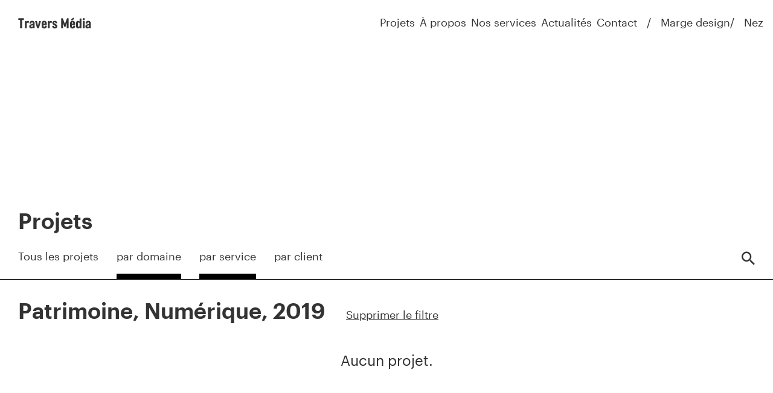

--- FILE ---
content_type: text/html; charset=UTF-8
request_url: https://www.travers-media.com/projets/themes/patrimoine/disciplines/web/annees/2019/
body_size: 7493
content:
<!DOCTYPE html>
<html lang="fr-FR">
<head>
  <meta charset="UTF-8">
  <meta name="viewport" content="width=device-width, initial-scale=1">
  <meta name="format-detection" content="telephone=no">
  <script>
    //Fix pour windows phone, rwd
    if (navigator.userAgent.match(/IEMobile\/10\.0/)) {
      var msViewportStyle = document.createElement("style");
      msViewportStyle.appendChild(
        document.createTextNode(
          "@-ms-viewport{width:auto!important}"
        )
      );
      document.getElementsByTagName("head")[0].
      appendChild(msViewportStyle);
    }
  </script>
  <meta name='robots' content='index, follow, max-image-preview:large, max-snippet:-1, max-video-preview:-1' />
	<!-- This site is optimized with the Yoast SEO plugin v26.8 - https://yoast.com/product/yoast-seo-wordpress/ -->
	<title>Projets — Travers Média</title>
	<link rel="canonical" href="https://www.atelier-marge.com/projets/themes/patrimoine/" />
	<meta property="og:locale" content="fr_FR" />
	<meta property="og:type" content="website" />
	<meta property="og:url" content="https://www.atelier-marge.com/projets/themes/patrimoine/" />
	<meta property="og:site_name" content="Atelier" />
	<meta name="twitter:card" content="summary_large_image" />
	<script type="application/ld+json" class="yoast-schema-graph">{"@context":"https://schema.org","@graph":[{"@type":"CollectionPage","@id":"https://www.atelier-marge.com/projets/themes/patrimoine/","url":"https://www.atelier-marge.com/projets/themes/patrimoine/","name":"","isPartOf":{"@id":"https://www.atelier-marge.com/#website"},"breadcrumb":{"@id":"https://www.atelier-marge.com/projets/themes/patrimoine/#breadcrumb"},"inLanguage":"fr-FR"},{"@type":"BreadcrumbList","@id":"https://www.atelier-marge.com/projets/themes/patrimoine/#breadcrumb","itemListElement":[{"@type":"ListItem","position":1,"name":"Home","item":"https://www.atelier-marge.com/"},{"@type":"ListItem","position":2,"name":"Patrimoine"}]},{"@type":"WebSite","@id":"https://www.atelier-marge.com/#website","url":"https://www.atelier-marge.com/","name":"Atelier","description":"","potentialAction":[{"@type":"SearchAction","target":{"@type":"EntryPoint","urlTemplate":"https://www.atelier-marge.com/?s={search_term_string}"},"query-input":{"@type":"PropertyValueSpecification","valueRequired":true,"valueName":"search_term_string"}}],"inLanguage":"fr-FR"}]}</script>
<style id='wp-img-auto-sizes-contain-inline-css' type='text/css'>
img:is([sizes=auto i],[sizes^="auto," i]){contain-intrinsic-size:3000px 1500px}
/*# sourceURL=wp-img-auto-sizes-contain-inline-css */
</style>
<link rel='stylesheet' id='main-style-css' href='https://www.travers-media.com/wp-content/themes/atelier/build/css/style.css' type='text/css' media='all' /></head>

<body class="">
      <header id="header" class="header" role="banner">
      <a class="header_logo logo txt-20 txt-b" href="https://www.travers-media.com/" rel="home">Travers Média</a>
      <div>
        <nav id="nav" class="header_nav txt-18" role="navigation">
          <ul class="primary_menu"><li class="nav_i"><a href="https://www.travers-media.com/projets/">Projets</a></li>
<li class="nav_i"><a href="https://www.travers-media.com/a-propos/">À propos</a></li>
<li class="nav_i"><a href="https://www.travers-media.com/nos-services/">Nos services</a></li>
<li class="nav_i"><a href="https://www.travers-media.com/actualites/">Actualités</a></li>
<li class="nav_i"><a href="https://www.travers-media.com/contact/">Contact</a></li>
</ul><ul class="secondary_menu"><li class="nav_i"><a href="https://www.atelier-marge.com/">Marge design</a></li>
<li class="nav_i"><a href="https://mag.bynez.com/">Nez</a></li>
</ul>        </nav>
        <button class="menu_button" type="button" id="menuTrigger">
          <span class="srOnly">Ouvrir/fermer le menu</span>
          <span class="menu_button_open">Menu</span>
          <span class="menu_button_close">Fermer</span>
        </button>
      </div>
          </header>
  
  <main id="main" class="main" role="main">
<article class="page projets"><h1 class="page_title txt-36 txt-sb">Projets</h1><section data-fixed="1" data-post-type="projet" class="pSubMenu pSubMenu-filters js-ajax-filters filters txt-16"><div class="pSubMenu_inner filters_inner"><button class="pSubMenu_trigger">Filtrer</button><div class="pSubMenu_wrapper"><ul class="pSubMenu_list"><li class="pSubMenu_i filters_i filters_i-reset"><p class="pSubMenu_el filters_active txt-18"><a data-filters-reset="1" href="https://www.travers-media.com/projets/themes/patrimoine/disciplines/web/annees/2019/">Tous les projets</a></p></li><li class="pSubMenu_i filters_i"><p class="pSubMenu_el filters_active txt-18 has-active"><a data-active="1" data-active-id="72" data-active-taxo="theme" data-label="par domaine" class="filters_trigger" href="https://www.travers-media.com/projets/disciplines/web/annees/2019/">par domaine</a></p><ul class="filters_list"><li class="filters_element"><a class="txt-18" data-id="73" href="https://www.travers-media.com/projets/themes/artistes/disciplines/web/annees/2019/">Artistes</a></li><li class="filters_element"><a class="txt-18" data-id="330" href="https://www.travers-media.com/projets/themes/cinema/disciplines/web/annees/2019/">Cinéma</a></li><li class="filters_element"><a class="txt-18" data-id="78" href="https://www.travers-media.com/projets/themes/collectivites-territoriales/disciplines/web/annees/2019/">Collectivités territoriales</a></li><li class="filters_element"><a class="txt-18" data-id="77" href="https://www.travers-media.com/projets/themes/culture/disciplines/web/annees/2019/">Culture</a></li><li class="filters_element"><a class="txt-18" data-id="71" href="https://www.travers-media.com/projets/themes/entreprises-marques/disciplines/web/annees/2019/">Entreprises / Marques</a></li><li class="filters_element"><a class="txt-18" data-id="10" href="https://www.travers-media.com/projets/themes/gastronomie/disciplines/web/annees/2019/">Gastronomie</a></li><li class="filters_element"><a class="txt-18" data-id="80" href="https://www.travers-media.com/projets/themes/institutionnel/disciplines/web/annees/2019/">Institutionnel</a></li><li class="filters_element"><a class="txt-18" data-id="313" href="https://www.travers-media.com/projets/themes/musee/disciplines/web/annees/2019/">Musée</a></li><li class="filters_element"><a class="txt-18" data-id="74" href="https://www.travers-media.com/projets/themes/musique/disciplines/web/annees/2019/">Musique</a></li><li class="filters_element"><a class="txt-18" data-id="69" href="https://www.travers-media.com/projets/themes/parfum-olfaction/disciplines/web/annees/2019/">Parfum &amp; olfaction</a></li><li class="filters_element"><a class="txt-18 is-active" data-id="72" href="https://www.travers-media.com/projets/themes/patrimoine/disciplines/web/annees/2019/">Patrimoine</a></li><li class="filters_element"><a class="txt-18" data-id="76" href="https://www.travers-media.com/projets/themes/spectacle-vivant/disciplines/web/annees/2019/">Spectacle vivant</a></li></ul><p class="filters_select"><select><option value="">par domaine</option><option value="73">Artistes</option><option value="330">Cinéma</option><option value="78">Collectivités territoriales</option><option value="77">Culture</option><option value="71">Entreprises / Marques</option><option value="10">Gastronomie</option><option value="80">Institutionnel</option><option value="313">Musée</option><option value="74">Musique</option><option value="69">Parfum &amp; olfaction</option><option value="72">Patrimoine</option><option value="76">Spectacle vivant</option></select></p></li><li class="pSubMenu_i filters_i"><p class="pSubMenu_el filters_active txt-18 has-active"><a data-active="1" data-active-id="49" data-active-taxo="discipline" data-label="par service" class="filters_trigger" href="https://www.travers-media.com/projets/themes/patrimoine/annees/2019/">par service</a></p><ul class="filters_list"><li class="filters_element"><a class="txt-18" data-id="67" href="https://www.travers-media.com/projets/themes/patrimoine/disciplines/communication-globale/annees/2019/">Communication globale</a></li><li class="filters_element"><a class="txt-18" data-id="11" href="https://www.travers-media.com/projets/themes/patrimoine/disciplines/direction-artistique/annees/2019/">Direction artistique</a></li><li class="filters_element"><a class="txt-18" data-id="66" href="https://www.travers-media.com/projets/themes/patrimoine/disciplines/identite-visuelle/annees/2019/">Identité visuelle</a></li><li class="filters_element"><a class="txt-18" data-id="51" href="https://www.travers-media.com/projets/themes/patrimoine/disciplines/illustration/annees/2019/">Illustration</a></li><li class="filters_element"><a class="txt-18 is-active" data-id="49" href="https://www.travers-media.com/projets/themes/patrimoine/disciplines/web/annees/2019/">Numérique</a></li><li class="filters_element"><a class="txt-18" data-id="39" href="https://www.travers-media.com/projets/themes/patrimoine/disciplines/photographie/annees/2019/">Photographisme</a></li><li class="filters_element"><a class="txt-18" data-id="373" href="https://www.travers-media.com/projets/themes/patrimoine/disciplines/podcast/annees/2019/">Podcast</a></li><li class="filters_element"><a class="txt-18" data-id="65" href="https://www.travers-media.com/projets/themes/patrimoine/disciplines/projets-participatifs/annees/2019/">Projet participatif</a></li><li class="filters_element"><a class="txt-18" data-id="324" href="https://www.travers-media.com/projets/themes/patrimoine/disciplines/seo/annees/2019/">SEO</a></li><li class="filters_element"><a class="txt-18" data-id="13" href="https://www.travers-media.com/projets/themes/patrimoine/disciplines/site-internet/annees/2019/">Site internet</a></li><li class="filters_element"><a class="txt-18" data-id="292" href="https://www.travers-media.com/projets/themes/patrimoine/disciplines/strategie-digitale/annees/2019/">Stratégie digitale</a></li><li class="filters_element"><a class="txt-18" data-id="12" href="https://www.travers-media.com/projets/themes/patrimoine/disciplines/typographie/annees/2019/">Typographie</a></li><li class="filters_element"><a class="txt-18" data-id="116" href="https://www.travers-media.com/projets/themes/patrimoine/disciplines/webdesign/annees/2019/">Webdesign</a></li></ul><p class="filters_select"><select><option value="">par service</option><option value="67">Communication globale</option><option value="11">Direction artistique</option><option value="66">Identité visuelle</option><option value="51">Illustration</option><option value="49">Numérique</option><option value="39">Photographisme</option><option value="373">Podcast</option><option value="65">Projet participatif</option><option value="324">SEO</option><option value="13">Site internet</option><option value="292">Stratégie digitale</option><option value="12">Typographie</option><option value="116">Webdesign</option></select></p></li><li class="pSubMenu_i filters_i"><p class="pSubMenu_el filters_active txt-18"><a data-active-taxo="client" data-label="par client" class="filters_trigger" href="https://www.travers-media.com/projets/themes/patrimoine/disciplines/web/annees/2019/">par client</a></p><ul class="filters_list"><li class="filters_element"><a class="txt-18" data-id="137" href="https://www.travers-media.com/projets/themes/patrimoine/clients/agefiph/disciplines/web/annees/2019/">AGEFIPH</a></li><li class="filters_element"><a class="txt-18" data-id="391" href="https://www.travers-media.com/projets/themes/patrimoine/clients/akto/disciplines/web/annees/2019/">AKTO</a></li><li class="filters_element"><a class="txt-18" data-id="407" href="https://www.travers-media.com/projets/themes/patrimoine/clients/alisfa/disciplines/web/annees/2019/">Alisfa</a></li><li class="filters_element"><a class="txt-18" data-id="404" href="https://www.travers-media.com/projets/themes/patrimoine/clients/amouage/disciplines/web/annees/2019/">Amouage</a></li><li class="filters_element"><a class="txt-18" data-id="112" href="https://www.travers-media.com/projets/themes/patrimoine/clients/anfh/disciplines/web/annees/2019/">ANFH</a></li><li class="filters_element"><a class="txt-18" data-id="393" href="https://www.travers-media.com/projets/themes/patrimoine/clients/arcal/disciplines/web/annees/2019/">Arcal</a></li><li class="filters_element"><a class="txt-18" data-id="114" href="https://www.travers-media.com/projets/themes/patrimoine/clients/auparfum-com/disciplines/web/annees/2019/">auparfum.com</a></li><li class="filters_element"><a class="txt-18" data-id="91" href="https://www.travers-media.com/projets/themes/patrimoine/clients/bach-en-combrailles/disciplines/web/annees/2019/">Bach en Combrailles</a></li><li class="filters_element"><a class="txt-18" data-id="406" href="https://www.travers-media.com/projets/themes/patrimoine/clients/bnau/disciplines/web/annees/2019/">Bnau</a></li><li class="filters_element"><a class="txt-18" data-id="298" href="https://www.travers-media.com/projets/themes/patrimoine/clients/cecile-zarokian/disciplines/web/annees/2019/">Cécile Zarokian</a></li><li class="filters_element"><a class="txt-18" data-id="42" href="https://www.travers-media.com/projets/themes/patrimoine/clients/cfpts/disciplines/web/annees/2019/">CFPTS</a></li><li class="filters_element"><a class="txt-18" data-id="329" href="https://www.travers-media.com/projets/themes/patrimoine/clients/cinema-lhorloge/disciplines/web/annees/2019/">Cinéma l’Horloge</a></li><li class="filters_element"><a class="txt-18" data-id="405" href="https://www.travers-media.com/projets/themes/patrimoine/clients/citallios/disciplines/web/annees/2019/">Citallios</a></li><li class="filters_element"><a class="txt-18" data-id="410" href="https://www.travers-media.com/projets/themes/patrimoine/clients/ecole-alsacienne/disciplines/web/annees/2019/">École Alsacienne</a></li><li class="filters_element"><a class="txt-18" data-id="93" href="https://www.travers-media.com/projets/themes/patrimoine/clients/ecole-estienne/disciplines/web/annees/2019/">École Estienne</a></li><li class="filters_element"><a class="txt-18" data-id="306" href="https://www.travers-media.com/projets/themes/patrimoine/clients/epiceum/disciplines/web/annees/2019/">Epiceum</a></li><li class="filters_element"><a class="txt-18" data-id="326" href="https://www.travers-media.com/projets/themes/patrimoine/clients/equinoxe-scene-nationale-de-chateauroux/disciplines/web/annees/2019/">Équinoxe — Scène nationale de Châteauroux</a></li><li class="filters_element"><a class="txt-18" data-id="36" href="https://www.travers-media.com/projets/themes/patrimoine/clients/fo-action-sociale/disciplines/web/annees/2019/">FO Action Sociale</a></li><li class="filters_element"><a class="txt-18" data-id="196" href="https://www.travers-media.com/projets/themes/patrimoine/clients/fondation-la-sauvegarde-de-lart-francais/disciplines/web/annees/2019/">Fondation La Sauvegarde de l’Art Français</a></li><li class="filters_element"><a class="txt-18" data-id="304" href="https://www.travers-media.com/projets/themes/patrimoine/clients/la-federation-syntec/disciplines/web/annees/2019/">La fédération Syntec</a></li><li class="filters_element"><a class="txt-18" data-id="412" href="https://www.travers-media.com/projets/themes/patrimoine/clients/labex-les-passes-dans-le-present/disciplines/web/annees/2019/">Labex Les passés dans le présent</a></li><li class="filters_element"><a class="txt-18" data-id="409" href="https://www.travers-media.com/projets/themes/patrimoine/clients/laboratoire-kastler-brossel/disciplines/web/annees/2019/">Laboratoire Kastler Brossel</a></li><li class="filters_element"><a class="txt-18" data-id="132" href="https://www.travers-media.com/projets/themes/patrimoine/clients/le-grand-r/disciplines/web/annees/2019/">Le Grand R</a></li><li class="filters_element"><a class="txt-18" data-id="82" href="https://www.travers-media.com/projets/themes/patrimoine/clients/les-bords-de-scenes/disciplines/web/annees/2019/">Les Bords de Scènes</a></li><li class="filters_element"><a class="txt-18" data-id="96" href="https://www.travers-media.com/projets/themes/patrimoine/clients/les-mines-paris-tech/disciplines/web/annees/2019/">Les Mines Paris Tech</a></li><li class="filters_element"><a class="txt-18" data-id="303" href="https://www.travers-media.com/projets/themes/patrimoine/clients/les-musiciens-de-saint-julien/disciplines/web/annees/2019/">Les musiciens de Saint-Julien</a></li><li class="filters_element"><a class="txt-18" data-id="118" href="https://www.travers-media.com/projets/themes/patrimoine/clients/maison-de-la-culture-damiens/disciplines/web/annees/2019/">Maison de la Culture d’Amiens</a></li><li class="filters_element"><a class="txt-18" data-id="312" href="https://www.travers-media.com/projets/themes/patrimoine/clients/musee-des-impressionnismes-giverny/disciplines/web/annees/2019/">Musée des impressionnismes Giverny</a></li><li class="filters_element"><a class="txt-18" data-id="7" href="https://www.travers-media.com/projets/themes/patrimoine/clients/passerini/disciplines/web/annees/2019/">Passerini</a></li><li class="filters_element"><a class="txt-18" data-id="189" href="https://www.travers-media.com/projets/themes/patrimoine/clients/snefcca/disciplines/web/annees/2019/">Snefcca</a></li><li class="filters_element"><a class="txt-18" data-id="411" href="https://www.travers-media.com/projets/themes/patrimoine/clients/universite-de-montreal/disciplines/web/annees/2019/">Université de Montréal</a></li><li class="filters_element"><a class="txt-18" data-id="413" href="https://www.travers-media.com/projets/themes/patrimoine/clients/universite-paris-nanterre/disciplines/web/annees/2019/">Université Paris Nanterre</a></li></ul><p class="filters_select"><select><option value="">par client</option><option value="137">AGEFIPH</option><option value="391">AKTO</option><option value="407">Alisfa</option><option value="404">Amouage</option><option value="112">ANFH</option><option value="393">Arcal</option><option value="114">auparfum.com</option><option value="91">Bach en Combrailles</option><option value="406">Bnau</option><option value="298">Cécile Zarokian</option><option value="42">CFPTS</option><option value="329">Cinéma l’Horloge</option><option value="405">Citallios</option><option value="410">École Alsacienne</option><option value="93">École Estienne</option><option value="306">Epiceum</option><option value="326">Équinoxe — Scène nationale de Châteauroux</option><option value="36">FO Action Sociale</option><option value="196">Fondation La Sauvegarde de l’Art Français</option><option value="304">La fédération Syntec</option><option value="412">Labex Les passés dans le présent</option><option value="409">Laboratoire Kastler Brossel</option><option value="132">Le Grand R</option><option value="82">Les Bords de Scènes</option><option value="96">Les Mines Paris Tech</option><option value="303">Les musiciens de Saint-Julien</option><option value="118">Maison de la Culture d’Amiens</option><option value="312">Musée des impressionnismes Giverny</option><option value="7">Passerini</option><option value="189">Snefcca</option><option value="411">Université de Montréal</option><option value="413">Université Paris Nanterre</option></select></p></li></ul><form action="https://www.travers-media.com/" method="get" class="pSubMenu_search searchform">
  <input data-active-search="" class="searchform_input" type="search" name="s" id="search" value="" placeholder="Rechercher dans le site" />
  <label class="searchform_label" for="search"><span class="srOnly">Rechercher</span></label>
  <input type="hidden" value="studio-travers-media" name="atelier_structure" />
  <button class="searchform_btn" type="submit" id="search_btn"><span class="icon-search"></span><span class="srOnly">Valider</span></button>
</form>
</div></div></section>

<h2 class="filter_title txt-36 txt-sb">Patrimoine, Numérique, 2019</h2>
<a href="https://www.travers-media.com/projets/" class="filter_reset txt-s txt-18">Supprimer le filtre</a><p class="archiveLink txt-24 pad-h">Aucun projet.</p></article>
        </main><!-- #main -->

        <footer id="footer" class="txt-c footer" role="contentinfo">
                  <section class="footer_menu txt-18">
          <div class="footer_left_div">
            <span>© Travers Média 2026 • </span>
            <nav id="nav" class="footer_left_nav" role="navigation">
              <ul><li class="nav_i"><a href="https://www.travers-media.com/mentions-legales/">Mentions légales</a></li>
</ul>            </nav>
          </div>
          <nav id="nav" class="footer_right_nav" role="navigation">
            <ul><li class="nav_i"><a href="https://www.travers-media.com/newsletters">Newsletters</a></li>
<li class="nav_i"><a href="https://www.instagram.com/studio_travers_media/">Instagram</a></li>
<li class="nav_i"><a href="https://fr.linkedin.com/company/studio-travers-m%C3%A9dia">LinkedIn</a></li>
<li class="nav_i"><a href="https://www.facebook.com/StudioTraversMedia">Facebook</a></li>
</ul>          </nav>
        </section>
        <div class="footer_spacer"></div>
          <section class="bg-color-black txt-white footer_nl nl"><form class="js-newsletter"><h2 class="txt-28 txt-sb nl_title">Décryptage stratégique d’un de nos projets,<br>tous les mois dans votre boîte mail.</h2><p class="nl_input"><input type="email" name="email" id="form_nl_email" class="bg-color-black txt-white txt-18" value="" placeholder="Votre email" required autocomplete="email"><button class="bg-color-white txt-black txt-18-2" type="submit">Je m’abonne</button></p><p class="nl_link txt-18-2"><a href="https://www.travers-media.com/newsletters/">Toutes les newsletters</a></p></form></section>                  </footer>

        <script type="speculationrules">
{"prefetch":[{"source":"document","where":{"and":[{"href_matches":"/*"},{"not":{"href_matches":["/wp-*.php","/wp-admin/*","/wp-content/uploads/*","/wp-content/*","/wp-content/plugins/*","/wp-content/themes/atelier/*","/*\\?(.+)"]}},{"not":{"selector_matches":"a[rel~=\"nofollow\"]"}},{"not":{"selector_matches":".no-prefetch, .no-prefetch a"}}]},"eagerness":"conservative"}]}
</script>
<!-- Matomo --><script type="text/javascript">
/* <![CDATA[ */
(function () {
function initTracking() {
var _paq = window._paq = window._paq || [];
_paq.push(['enableCrossDomainLinking']);
_paq.push(["setCookieDomain", "*.www.travers-media.com"]);
_paq.push(['trackAllContentImpressions']);_paq.push(['trackPageView']);_paq.push(['enableLinkTracking']);_paq.push(['alwaysUseSendBeacon']);_paq.push(['setTrackerUrl', "\/\/www.travers-media.com\/wp-content\/plugins\/matomo\/app\/matomo.php"]);_paq.push(['setSiteId', '1']);var d=document, g=d.createElement('script'), s=d.getElementsByTagName('script')[0];
g.type='text/javascript'; g.async=true; g.src="\/\/www.travers-media.com\/wp-content\/uploads\/matomo\/matomo.js"; s.parentNode.insertBefore(g,s);
}
if (document.prerendering) {
	document.addEventListener('prerenderingchange', initTracking, {once: true});
} else {
	initTracking();
}
})();
/* ]]> */
</script>
<!-- End Matomo Code --><script type="text/javascript">
/* <![CDATA[ */
	var relevanssi_rt_regex = /(&|\?)_(rt|rt_nonce)=(\w+)/g
	var newUrl = window.location.search.replace(relevanssi_rt_regex, '')
	if (newUrl.substr(0, 1) == '&') {
		newUrl = '?' + newUrl.substr(1)
	}
	history.replaceState(null, null, window.location.pathname + newUrl + window.location.hash)
/* ]]> */
</script>
<script type="text/javascript" id="rocket-browser-checker-js-after">
/* <![CDATA[ */
"use strict";var _createClass=function(){function defineProperties(target,props){for(var i=0;i<props.length;i++){var descriptor=props[i];descriptor.enumerable=descriptor.enumerable||!1,descriptor.configurable=!0,"value"in descriptor&&(descriptor.writable=!0),Object.defineProperty(target,descriptor.key,descriptor)}}return function(Constructor,protoProps,staticProps){return protoProps&&defineProperties(Constructor.prototype,protoProps),staticProps&&defineProperties(Constructor,staticProps),Constructor}}();function _classCallCheck(instance,Constructor){if(!(instance instanceof Constructor))throw new TypeError("Cannot call a class as a function")}var RocketBrowserCompatibilityChecker=function(){function RocketBrowserCompatibilityChecker(options){_classCallCheck(this,RocketBrowserCompatibilityChecker),this.passiveSupported=!1,this._checkPassiveOption(this),this.options=!!this.passiveSupported&&options}return _createClass(RocketBrowserCompatibilityChecker,[{key:"_checkPassiveOption",value:function(self){try{var options={get passive(){return!(self.passiveSupported=!0)}};window.addEventListener("test",null,options),window.removeEventListener("test",null,options)}catch(err){self.passiveSupported=!1}}},{key:"initRequestIdleCallback",value:function(){!1 in window&&(window.requestIdleCallback=function(cb){var start=Date.now();return setTimeout(function(){cb({didTimeout:!1,timeRemaining:function(){return Math.max(0,50-(Date.now()-start))}})},1)}),!1 in window&&(window.cancelIdleCallback=function(id){return clearTimeout(id)})}},{key:"isDataSaverModeOn",value:function(){return"connection"in navigator&&!0===navigator.connection.saveData}},{key:"supportsLinkPrefetch",value:function(){var elem=document.createElement("link");return elem.relList&&elem.relList.supports&&elem.relList.supports("prefetch")&&window.IntersectionObserver&&"isIntersecting"in IntersectionObserverEntry.prototype}},{key:"isSlowConnection",value:function(){return"connection"in navigator&&"effectiveType"in navigator.connection&&("2g"===navigator.connection.effectiveType||"slow-2g"===navigator.connection.effectiveType)}}]),RocketBrowserCompatibilityChecker}();
//# sourceURL=rocket-browser-checker-js-after
/* ]]> */
</script>
<script type="text/javascript" id="rocket-preload-links-js-extra">
/* <![CDATA[ */
var RocketPreloadLinksConfig = {"excludeUris":"/(?:.+/)?feed(?:/(?:.+/?)?)?$|/(?:.+/)?embed/|/(index.php/)?(.*)wp-json(/.*|$)|/refer/|/go/|/recommend/|/recommends/","usesTrailingSlash":"","imageExt":"jpg|jpeg|gif|png|tiff|bmp|webp|avif|pdf|doc|docx|xls|xlsx|php","fileExt":"jpg|jpeg|gif|png|tiff|bmp|webp|avif|pdf|doc|docx|xls|xlsx|php|html|htm","siteUrl":"https://www.travers-media.com","onHoverDelay":"100","rateThrottle":"3"};
//# sourceURL=rocket-preload-links-js-extra
/* ]]> */
</script>
<script type="text/javascript" id="rocket-preload-links-js-after">
/* <![CDATA[ */
(function() {
"use strict";var r="function"==typeof Symbol&&"symbol"==typeof Symbol.iterator?function(e){return typeof e}:function(e){return e&&"function"==typeof Symbol&&e.constructor===Symbol&&e!==Symbol.prototype?"symbol":typeof e},e=function(){function i(e,t){for(var n=0;n<t.length;n++){var i=t[n];i.enumerable=i.enumerable||!1,i.configurable=!0,"value"in i&&(i.writable=!0),Object.defineProperty(e,i.key,i)}}return function(e,t,n){return t&&i(e.prototype,t),n&&i(e,n),e}}();function i(e,t){if(!(e instanceof t))throw new TypeError("Cannot call a class as a function")}var t=function(){function n(e,t){i(this,n),this.browser=e,this.config=t,this.options=this.browser.options,this.prefetched=new Set,this.eventTime=null,this.threshold=1111,this.numOnHover=0}return e(n,[{key:"init",value:function(){!this.browser.supportsLinkPrefetch()||this.browser.isDataSaverModeOn()||this.browser.isSlowConnection()||(this.regex={excludeUris:RegExp(this.config.excludeUris,"i"),images:RegExp(".("+this.config.imageExt+")$","i"),fileExt:RegExp(".("+this.config.fileExt+")$","i")},this._initListeners(this))}},{key:"_initListeners",value:function(e){-1<this.config.onHoverDelay&&document.addEventListener("mouseover",e.listener.bind(e),e.listenerOptions),document.addEventListener("mousedown",e.listener.bind(e),e.listenerOptions),document.addEventListener("touchstart",e.listener.bind(e),e.listenerOptions)}},{key:"listener",value:function(e){var t=e.target.closest("a"),n=this._prepareUrl(t);if(null!==n)switch(e.type){case"mousedown":case"touchstart":this._addPrefetchLink(n);break;case"mouseover":this._earlyPrefetch(t,n,"mouseout")}}},{key:"_earlyPrefetch",value:function(t,e,n){var i=this,r=setTimeout(function(){if(r=null,0===i.numOnHover)setTimeout(function(){return i.numOnHover=0},1e3);else if(i.numOnHover>i.config.rateThrottle)return;i.numOnHover++,i._addPrefetchLink(e)},this.config.onHoverDelay);t.addEventListener(n,function e(){t.removeEventListener(n,e,{passive:!0}),null!==r&&(clearTimeout(r),r=null)},{passive:!0})}},{key:"_addPrefetchLink",value:function(i){return this.prefetched.add(i.href),new Promise(function(e,t){var n=document.createElement("link");n.rel="prefetch",n.href=i.href,n.onload=e,n.onerror=t,document.head.appendChild(n)}).catch(function(){})}},{key:"_prepareUrl",value:function(e){if(null===e||"object"!==(void 0===e?"undefined":r(e))||!1 in e||-1===["http:","https:"].indexOf(e.protocol))return null;var t=e.href.substring(0,this.config.siteUrl.length),n=this._getPathname(e.href,t),i={original:e.href,protocol:e.protocol,origin:t,pathname:n,href:t+n};return this._isLinkOk(i)?i:null}},{key:"_getPathname",value:function(e,t){var n=t?e.substring(this.config.siteUrl.length):e;return n.startsWith("/")||(n="/"+n),this._shouldAddTrailingSlash(n)?n+"/":n}},{key:"_shouldAddTrailingSlash",value:function(e){return this.config.usesTrailingSlash&&!e.endsWith("/")&&!this.regex.fileExt.test(e)}},{key:"_isLinkOk",value:function(e){return null!==e&&"object"===(void 0===e?"undefined":r(e))&&(!this.prefetched.has(e.href)&&e.origin===this.config.siteUrl&&-1===e.href.indexOf("?")&&-1===e.href.indexOf("#")&&!this.regex.excludeUris.test(e.href)&&!this.regex.images.test(e.href))}}],[{key:"run",value:function(){"undefined"!=typeof RocketPreloadLinksConfig&&new n(new RocketBrowserCompatibilityChecker({capture:!0,passive:!0}),RocketPreloadLinksConfig).init()}}]),n}();t.run();
}());

//# sourceURL=rocket-preload-links-js-after
/* ]]> */
</script>
<script type="text/javascript" id="main-script-js-extra">
/* <![CDATA[ */
var url = {"home":"https://www.travers-media.com/","theme":"https://www.travers-media.com/wp-content/themes/atelier/","ajax":"https://www.travers-media.com/wp-admin/admin-ajax.php","cookie_path":"/","cookie_domain":"","archive_projet":"https://www.travers-media.com/projets/","archive_post":"https://www.travers-media.com/actualites/"};
var structure = {"slug":"studio-travers-media"};
//# sourceURL=main-script-js-extra
/* ]]> */
</script>
<script type="text/javascript" src="https://www.travers-media.com/wp-content/themes/atelier/build/index.20250317.js" id="main-script-js"></script>
    </body>
</html>

<!-- This website is like a Rocket, isn't it? Performance optimized by WP Rocket. Learn more: https://wp-rocket.me -->